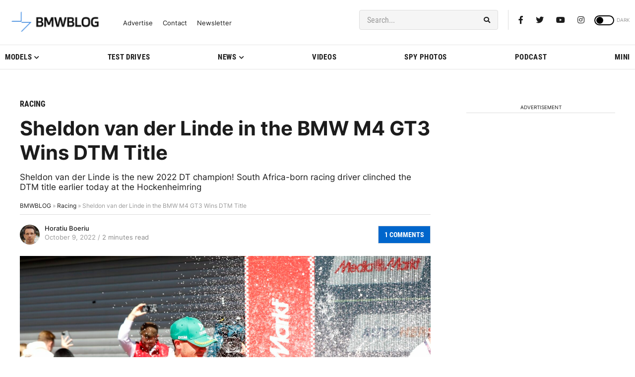

--- FILE ---
content_type: application/javascript; charset=UTF-8
request_url: https://bmwblog.disqus.com/count-data.js?1=436559%20https%3A%2F%2Fwww.bmwblog.com%2F%3Fp%3D436559&1=509766%20https%3A%2F%2Fwww.bmwblog.com%2F%3Fp%3D509766&1=509778%20https%3A%2F%2Fwww.bmwblog.com%2F%3Fp%3D509778&1=509788%20https%3A%2F%2Fwww.bmwblog.com%2F%3Fp%3D509788&1=509821%20https%3A%2F%2Fwww.bmwblog.com%2F%3Fp%3D509821&1=509822%20https%3A%2F%2Fwww.bmwblog.com%2F%3Fp%3D509822
body_size: 607
content:
var DISQUSWIDGETS;

if (typeof DISQUSWIDGETS != 'undefined') {
    DISQUSWIDGETS.displayCount({"text":{"and":"and","comments":{"zero":"0 Comments","multiple":"{num} Comments","one":"1 Comments"}},"counts":[{"id":"509821 https:\/\/www.bmwblog.com\/?p=509821","comments":6},{"id":"509788 https:\/\/www.bmwblog.com\/?p=509788","comments":0},{"id":"509766 https:\/\/www.bmwblog.com\/?p=509766","comments":4},{"id":"509778 https:\/\/www.bmwblog.com\/?p=509778","comments":0},{"id":"509822 https:\/\/www.bmwblog.com\/?p=509822","comments":1},{"id":"436559 https:\/\/www.bmwblog.com\/?p=436559","comments":1}]});
}